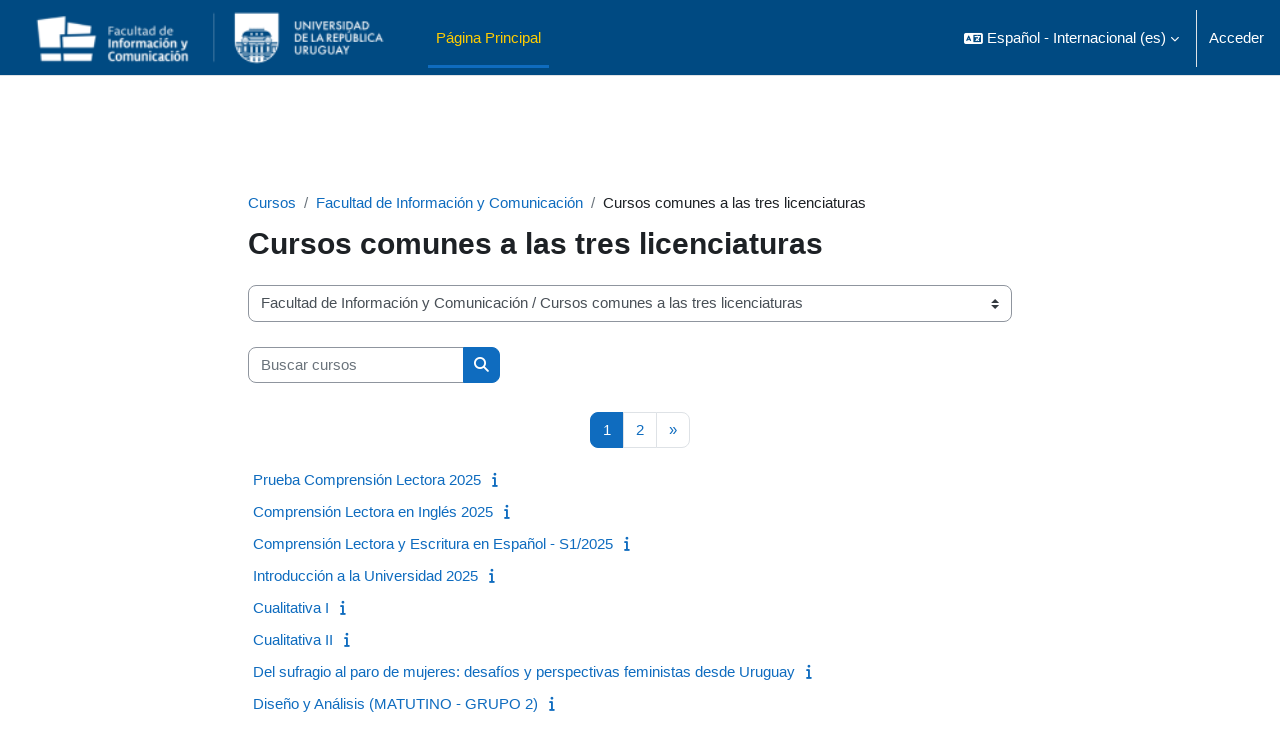

--- FILE ---
content_type: text/html; charset=utf-8
request_url: https://eva.fic.udelar.edu.uy/course/index.php?categoryid=107
body_size: 10660
content:
<!DOCTYPE html>

<html  dir="ltr" lang="es" xml:lang="es">
<head>
    <title>Todos los cursos | EVA</title>
    <link rel="shortcut icon" href="https://eva.fic.udelar.edu.uy/pluginfile.php/1/core_admin/favicon/64x64/1768462978/favicon.ico" />
    <meta http-equiv="Content-Type" content="text/html; charset=utf-8" />
<meta name="keywords" content="moodle, Todos los cursos | EVA" />
<link rel="stylesheet" type="text/css" href="https://eva.fic.udelar.edu.uy/theme/yui_combo.php?rollup/3.18.1/yui-moodlesimple-min.css" /><script id="firstthemesheet" type="text/css">/** Required in order to fix style inclusion problems in IE with YUI **/</script><link rel="stylesheet" type="text/css" href="https://eva.fic.udelar.edu.uy/theme/styles.php/boost/1768462978_1768412866/all" />
<link rel="stylesheet" type="text/css" href="https://eva.fic.udelar.edu.uy/course/format/onetopic/styles.php" />
<script>
//<![CDATA[
var M = {}; M.yui = {};
M.pageloadstarttime = new Date();
M.cfg = {"wwwroot":"https:\/\/eva.fic.udelar.edu.uy","apibase":"https:\/\/eva.fic.udelar.edu.uy\/r.php\/api","homeurl":{},"sesskey":"Qmi6YYuSAh","sessiontimeout":"7200","sessiontimeoutwarning":1200,"themerev":"1768462978","slasharguments":1,"theme":"boost","iconsystemmodule":"core\/icon_system_fontawesome","jsrev":"1768409958","admin":"admin","svgicons":true,"usertimezone":"Am\u00e9rica\/Montevideo","language":"es","courseId":1,"courseContextId":2,"contextid":183,"contextInstanceId":107,"langrev":1768635484,"templaterev":"1768409958","siteId":1,"userId":0};var yui1ConfigFn = function(me) {if(/-skin|reset|fonts|grids|base/.test(me.name)){me.type='css';me.path=me.path.replace(/\.js/,'.css');me.path=me.path.replace(/\/yui2-skin/,'/assets/skins/sam/yui2-skin')}};
var yui2ConfigFn = function(me) {var parts=me.name.replace(/^moodle-/,'').split('-'),component=parts.shift(),module=parts[0],min='-min';if(/-(skin|core)$/.test(me.name)){parts.pop();me.type='css';min=''}
if(module){var filename=parts.join('-');me.path=component+'/'+module+'/'+filename+min+'.'+me.type}else{me.path=component+'/'+component+'.'+me.type}};
YUI_config = {"debug":false,"base":"https:\/\/eva.fic.udelar.edu.uy\/lib\/yuilib\/3.18.1\/","comboBase":"https:\/\/eva.fic.udelar.edu.uy\/theme\/yui_combo.php?","combine":true,"filter":null,"insertBefore":"firstthemesheet","groups":{"yui2":{"base":"https:\/\/eva.fic.udelar.edu.uy\/lib\/yuilib\/2in3\/2.9.0\/build\/","comboBase":"https:\/\/eva.fic.udelar.edu.uy\/theme\/yui_combo.php?","combine":true,"ext":false,"root":"2in3\/2.9.0\/build\/","patterns":{"yui2-":{"group":"yui2","configFn":yui1ConfigFn}}},"moodle":{"name":"moodle","base":"https:\/\/eva.fic.udelar.edu.uy\/theme\/yui_combo.php?m\/1768409958\/","combine":true,"comboBase":"https:\/\/eva.fic.udelar.edu.uy\/theme\/yui_combo.php?","ext":false,"root":"m\/1768409958\/","patterns":{"moodle-":{"group":"moodle","configFn":yui2ConfigFn}},"filter":null,"modules":{"moodle-core-maintenancemodetimer":{"requires":["base","node"]},"moodle-core-notification":{"requires":["moodle-core-notification-dialogue","moodle-core-notification-alert","moodle-core-notification-confirm","moodle-core-notification-exception","moodle-core-notification-ajaxexception"]},"moodle-core-notification-dialogue":{"requires":["base","node","panel","escape","event-key","dd-plugin","moodle-core-widget-focusafterclose","moodle-core-lockscroll"]},"moodle-core-notification-alert":{"requires":["moodle-core-notification-dialogue"]},"moodle-core-notification-confirm":{"requires":["moodle-core-notification-dialogue"]},"moodle-core-notification-exception":{"requires":["moodle-core-notification-dialogue"]},"moodle-core-notification-ajaxexception":{"requires":["moodle-core-notification-dialogue"]},"moodle-core-actionmenu":{"requires":["base","event","node-event-simulate"]},"moodle-core-event":{"requires":["event-custom"]},"moodle-core-dragdrop":{"requires":["base","node","io","dom","dd","event-key","event-focus","moodle-core-notification"]},"moodle-core-handlebars":{"condition":{"trigger":"handlebars","when":"after"}},"moodle-core-blocks":{"requires":["base","node","io","dom","dd","dd-scroll","moodle-core-dragdrop","moodle-core-notification"]},"moodle-core-lockscroll":{"requires":["plugin","base-build"]},"moodle-core-chooserdialogue":{"requires":["base","panel","moodle-core-notification"]},"moodle-core_availability-form":{"requires":["base","node","event","event-delegate","panel","moodle-core-notification-dialogue","json"]},"moodle-course-categoryexpander":{"requires":["node","event-key"]},"moodle-course-util":{"requires":["node"],"use":["moodle-course-util-base"],"submodules":{"moodle-course-util-base":{},"moodle-course-util-section":{"requires":["node","moodle-course-util-base"]},"moodle-course-util-cm":{"requires":["node","moodle-course-util-base"]}}},"moodle-course-dragdrop":{"requires":["base","node","io","dom","dd","dd-scroll","moodle-core-dragdrop","moodle-core-notification","moodle-course-coursebase","moodle-course-util"]},"moodle-course-management":{"requires":["base","node","io-base","moodle-core-notification-exception","json-parse","dd-constrain","dd-proxy","dd-drop","dd-delegate","node-event-delegate"]},"moodle-form-shortforms":{"requires":["node","base","selector-css3","moodle-core-event"]},"moodle-form-dateselector":{"requires":["base","node","overlay","calendar"]},"moodle-question-chooser":{"requires":["moodle-core-chooserdialogue"]},"moodle-question-searchform":{"requires":["base","node"]},"moodle-availability_completion-form":{"requires":["base","node","event","moodle-core_availability-form"]},"moodle-availability_date-form":{"requires":["base","node","event","io","moodle-core_availability-form"]},"moodle-availability_grade-form":{"requires":["base","node","event","moodle-core_availability-form"]},"moodle-availability_group-form":{"requires":["base","node","event","moodle-core_availability-form"]},"moodle-availability_grouping-form":{"requires":["base","node","event","moodle-core_availability-form"]},"moodle-availability_profile-form":{"requires":["base","node","event","moodle-core_availability-form"]},"moodle-mod_assign-history":{"requires":["node","transition"]},"moodle-mod_attendance-groupfilter":{"requires":["base","node"]},"moodle-mod_customcert-rearrange":{"requires":["dd-delegate","dd-drag"]},"moodle-mod_quiz-quizbase":{"requires":["base","node"]},"moodle-mod_quiz-util":{"requires":["node","moodle-core-actionmenu"],"use":["moodle-mod_quiz-util-base"],"submodules":{"moodle-mod_quiz-util-base":{},"moodle-mod_quiz-util-slot":{"requires":["node","moodle-mod_quiz-util-base"]},"moodle-mod_quiz-util-page":{"requires":["node","moodle-mod_quiz-util-base"]}}},"moodle-mod_quiz-dragdrop":{"requires":["base","node","io","dom","dd","dd-scroll","moodle-core-dragdrop","moodle-core-notification","moodle-mod_quiz-quizbase","moodle-mod_quiz-util-base","moodle-mod_quiz-util-page","moodle-mod_quiz-util-slot","moodle-course-util"]},"moodle-mod_quiz-modform":{"requires":["base","node","event"]},"moodle-mod_quiz-autosave":{"requires":["base","node","event","event-valuechange","node-event-delegate","io-form","datatype-date-format"]},"moodle-mod_quiz-toolboxes":{"requires":["base","node","event","event-key","io","moodle-mod_quiz-quizbase","moodle-mod_quiz-util-slot","moodle-core-notification-ajaxexception"]},"moodle-mod_quiz-questionchooser":{"requires":["moodle-core-chooserdialogue","moodle-mod_quiz-util","querystring-parse"]},"moodle-message_airnotifier-toolboxes":{"requires":["base","node","io"]},"moodle-editor_atto-rangy":{"requires":[]},"moodle-editor_atto-editor":{"requires":["node","transition","io","overlay","escape","event","event-simulate","event-custom","node-event-html5","node-event-simulate","yui-throttle","moodle-core-notification-dialogue","moodle-editor_atto-rangy","handlebars","timers","querystring-stringify"]},"moodle-editor_atto-plugin":{"requires":["node","base","escape","event","event-outside","handlebars","event-custom","timers","moodle-editor_atto-menu"]},"moodle-editor_atto-menu":{"requires":["moodle-core-notification-dialogue","node","event","event-custom"]},"moodle-report_eventlist-eventfilter":{"requires":["base","event","node","node-event-delegate","datatable","autocomplete","autocomplete-filters"]},"moodle-report_loglive-fetchlogs":{"requires":["base","event","node","io","node-event-delegate"]},"moodle-gradereport_history-userselector":{"requires":["escape","event-delegate","event-key","handlebars","io-base","json-parse","moodle-core-notification-dialogue"]},"moodle-qbank_editquestion-chooser":{"requires":["moodle-core-chooserdialogue"]},"moodle-tool_lp-dragdrop-reorder":{"requires":["moodle-core-dragdrop"]},"moodle-assignfeedback_editpdf-editor":{"requires":["base","event","node","io","graphics","json","event-move","event-resize","transition","querystring-stringify-simple","moodle-core-notification-dialog","moodle-core-notification-alert","moodle-core-notification-warning","moodle-core-notification-exception","moodle-core-notification-ajaxexception"]},"moodle-atto_accessibilitychecker-button":{"requires":["color-base","moodle-editor_atto-plugin"]},"moodle-atto_accessibilityhelper-button":{"requires":["moodle-editor_atto-plugin"]},"moodle-atto_align-button":{"requires":["moodle-editor_atto-plugin"]},"moodle-atto_bold-button":{"requires":["moodle-editor_atto-plugin"]},"moodle-atto_charmap-button":{"requires":["moodle-editor_atto-plugin"]},"moodle-atto_clear-button":{"requires":["moodle-editor_atto-plugin"]},"moodle-atto_collapse-button":{"requires":["moodle-editor_atto-plugin"]},"moodle-atto_emojipicker-button":{"requires":["moodle-editor_atto-plugin"]},"moodle-atto_emoticon-button":{"requires":["moodle-editor_atto-plugin"]},"moodle-atto_equation-button":{"requires":["moodle-editor_atto-plugin","moodle-core-event","io","event-valuechange","tabview","array-extras"]},"moodle-atto_h5p-button":{"requires":["moodle-editor_atto-plugin"]},"moodle-atto_html-button":{"requires":["promise","moodle-editor_atto-plugin","moodle-atto_html-beautify","moodle-atto_html-codemirror","event-valuechange"]},"moodle-atto_html-codemirror":{"requires":["moodle-atto_html-codemirror-skin"]},"moodle-atto_html-beautify":{},"moodle-atto_image-button":{"requires":["moodle-editor_atto-plugin"]},"moodle-atto_indent-button":{"requires":["moodle-editor_atto-plugin"]},"moodle-atto_italic-button":{"requires":["moodle-editor_atto-plugin"]},"moodle-atto_link-button":{"requires":["moodle-editor_atto-plugin"]},"moodle-atto_managefiles-button":{"requires":["moodle-editor_atto-plugin"]},"moodle-atto_managefiles-usedfiles":{"requires":["node","escape"]},"moodle-atto_media-button":{"requires":["moodle-editor_atto-plugin","moodle-form-shortforms"]},"moodle-atto_noautolink-button":{"requires":["moodle-editor_atto-plugin"]},"moodle-atto_orderedlist-button":{"requires":["moodle-editor_atto-plugin"]},"moodle-atto_recordrtc-button":{"requires":["moodle-editor_atto-plugin","moodle-atto_recordrtc-recording"]},"moodle-atto_recordrtc-recording":{"requires":["moodle-atto_recordrtc-button"]},"moodle-atto_rtl-button":{"requires":["moodle-editor_atto-plugin"]},"moodle-atto_strike-button":{"requires":["moodle-editor_atto-plugin"]},"moodle-atto_subscript-button":{"requires":["moodle-editor_atto-plugin"]},"moodle-atto_superscript-button":{"requires":["moodle-editor_atto-plugin"]},"moodle-atto_table-button":{"requires":["moodle-editor_atto-plugin","moodle-editor_atto-menu","event","event-valuechange"]},"moodle-atto_title-button":{"requires":["moodle-editor_atto-plugin"]},"moodle-atto_underline-button":{"requires":["moodle-editor_atto-plugin"]},"moodle-atto_undo-button":{"requires":["moodle-editor_atto-plugin"]},"moodle-atto_unorderedlist-button":{"requires":["moodle-editor_atto-plugin"]}}},"gallery":{"name":"gallery","base":"https:\/\/eva.fic.udelar.edu.uy\/lib\/yuilib\/gallery\/","combine":true,"comboBase":"https:\/\/eva.fic.udelar.edu.uy\/theme\/yui_combo.php?","ext":false,"root":"gallery\/1768409958\/","patterns":{"gallery-":{"group":"gallery"}}}},"modules":{"core_filepicker":{"name":"core_filepicker","fullpath":"https:\/\/eva.fic.udelar.edu.uy\/lib\/javascript.php\/1768409958\/repository\/filepicker.js","requires":["base","node","node-event-simulate","json","async-queue","io-base","io-upload-iframe","io-form","yui2-treeview","panel","cookie","datatable","datatable-sort","resize-plugin","dd-plugin","escape","moodle-core_filepicker","moodle-core-notification-dialogue"]},"core_comment":{"name":"core_comment","fullpath":"https:\/\/eva.fic.udelar.edu.uy\/lib\/javascript.php\/1768409958\/comment\/comment.js","requires":["base","io-base","node","json","yui2-animation","overlay","escape"]}},"logInclude":[],"logExclude":[],"logLevel":null};
M.yui.loader = {modules: {}};

//]]>
</script>

<meta name="robots" content="noindex" />
    <meta name="viewport" content="width=device-width, initial-scale=1.0">
</head>
<body  id="page-course-index-category" class="format-site limitedwidth  path-course path-course-index chrome dir-ltr lang-es yui-skin-sam yui3-skin-sam eva-fic-udelar-edu-uy pagelayout-coursecategory course-1 context-183 category-107 notloggedin theme uses-drawers">
<div class="toast-wrapper mx-auto py-0 fixed-top" role="status" aria-live="polite"></div>
<div id="page-wrapper" class="d-print-block">

    <div>
    <a class="sr-only sr-only-focusable" href="#maincontent">Salta al contenido principal</a>
</div><script src="https://eva.fic.udelar.edu.uy/lib/javascript.php/1768409958/lib/polyfills/polyfill.js"></script>
<script src="https://eva.fic.udelar.edu.uy/theme/yui_combo.php?rollup/3.18.1/yui-moodlesimple-min.js"></script><script src="https://eva.fic.udelar.edu.uy/lib/javascript.php/1768409958/lib/javascript-static.js"></script>
<script>
//<![CDATA[
document.body.className += ' jsenabled';
//]]>
</script>



    <nav class="navbar fixed-top navbar-light bg-white navbar-expand" aria-label="Navegación del sitio">
        <div class="container-fluid">
            <button class="navbar-toggler aabtn d-block d-md-none px-1 my-1 border-0" data-toggler="drawers" data-action="toggle" data-target="theme_boost-drawers-primary">
                <span class="navbar-toggler-icon"></span>
                <span class="sr-only">Panel lateral</span>
            </button>
    
            <a href="https://eva.fic.udelar.edu.uy/" class="navbar-brand d-none d-md-flex align-items-center m-0 me-4 p-0 aabtn">
    
                    <img src="https://eva.fic.udelar.edu.uy/pluginfile.php/1/core_admin/logocompact/300x300/1768462978/FIC.png" class="logo me-1" alt="EVA">
            </a>
                <div class="primary-navigation">
                    <nav class="moremenu navigation">
                        <ul id="moremenu-69764272345e0-navbar-nav" role="menubar" class="nav more-nav navbar-nav">
                                    <li data-key="home" class="nav-item" role="none" data-forceintomoremenu="false">
                                                <a role="menuitem" class="nav-link active "
                                                    href="https://eva.fic.udelar.edu.uy/"
                                                    
                                                    aria-current="true"
                                                    data-disableactive="true"
                                                    
                                                >
                                                    Página Principal
                                                </a>
                                    </li>
                            <li role="none" class="nav-item dropdown dropdownmoremenu d-none" data-region="morebutton">
                                <a class="dropdown-toggle nav-link " href="#" id="moremenu-dropdown-69764272345e0" role="menuitem" data-toggle="dropdown" aria-haspopup="true" aria-expanded="false" tabindex="-1">
                                    Más
                                </a>
                                <ul class="dropdown-menu dropdown-menu-left" data-region="moredropdown" aria-labelledby="moremenu-dropdown-69764272345e0" role="menu">
                                </ul>
                            </li>
                        </ul>
                    </nav>
                </div>
    
            <ul class="navbar-nav d-none d-md-flex my-1 px-1">
                <!-- page_heading_menu -->
                
            </ul>
    
            <div id="usernavigation" class="navbar-nav ms-auto h-100">
                    <div class="langmenu">
                        <div class="dropdown show">
                            <a href="#" role="button" id="lang-menu-toggle" data-toggle="dropdown" aria-label="Idioma" aria-haspopup="true" aria-controls="lang-action-menu" class="btn dropdown-toggle">
                                <i class="icon fa fa-language fa-fw me-1" aria-hidden="true"></i>
                                <span class="langbutton">
                                    Español - Internacional ‎(es)‎
                                </span>
                                <b class="caret"></b>
                            </a>
                            <div role="menu" aria-labelledby="lang-menu-toggle" id="lang-action-menu" class="dropdown-menu dropdown-menu-right">
                                        <a href="https://eva.fic.udelar.edu.uy/course/index.php?categoryid=107&amp;lang=en" class="dropdown-item ps-5" role="menuitem" 
                                                lang="en" >
                                            English ‎(en)‎
                                        </a>
                                        <a href="#" class="dropdown-item ps-5" role="menuitem" aria-current="true"
                                                >
                                            Español - Internacional ‎(es)‎
                                        </a>
                                        <a href="https://eva.fic.udelar.edu.uy/course/index.php?categoryid=107&amp;lang=pt_br" class="dropdown-item ps-5" role="menuitem" 
                                                lang="pt-br" >
                                            Português - Brasil ‎(pt_br)‎
                                        </a>
                            </div>
                        </div>
                    </div>
                    <div class="divider border-start h-75 align-self-center mx-1"></div>
                
                <div class="d-flex align-items-stretch usermenu-container" data-region="usermenu">
                        <div class="usermenu">
                                <span class="login ps-2">
                                        <a href="https://eva.fic.udelar.edu.uy/login/index.php">Acceder</a>
                                </span>
                        </div>
                </div>
                
            </div>
        </div>
    </nav>
    

<div  class="drawer drawer-left drawer-primary d-print-none not-initialized" data-region="fixed-drawer" id="theme_boost-drawers-primary" data-preference="" data-state="show-drawer-primary" data-forceopen="0" data-close-on-resize="1">
    <div class="drawerheader">
        <button
            class="btn drawertoggle icon-no-margin hidden"
            data-toggler="drawers"
            data-action="closedrawer"
            data-target="theme_boost-drawers-primary"
            data-toggle="tooltip"
            data-placement="right"
            title="Cerrar caja"
        >
            <i class="icon fa fa-xmark fa-fw " aria-hidden="true" ></i>
        </button>
                <a
            href="https://eva.fic.udelar.edu.uy/"
            title="EVA"
            data-region="site-home-link"
            class="aabtn text-reset d-flex align-items-center py-1 h-100"
        >
                <img src="https://eva.fic.udelar.edu.uy/pluginfile.php/1/core_admin/logocompact/300x300/1768462978/FIC.png" class="logo py-1 h-100" alt="EVA">
        </a>

        <div class="drawerheadercontent hidden">
            
        </div>
    </div>
    <div class="drawercontent drag-container" data-usertour="scroller">
                <div class="list-group">
                <a href="https://eva.fic.udelar.edu.uy/" class="list-group-item list-group-item-action active " aria-current="true">
                    Página Principal
                </a>
        </div>

    </div>
</div>
    <div id="page" data-region="mainpage" data-usertour="scroller" class="drawers   drag-container">
        <div id="topofscroll" class="main-inner">
            <div class="drawer-toggles d-flex">
            </div>
            <header id="page-header" class="header-maxwidth d-print-none">
    <div class="w-100">
        <div class="d-flex flex-wrap">
            <div id="page-navbar">
                <nav aria-label="Barra de navegación">
    <ol class="breadcrumb">
                <li class="breadcrumb-item">
                    <a href="https://eva.fic.udelar.edu.uy/course/index.php"
                        
                        
                        
                    >
                        Cursos
                    </a>
                </li>
        
                <li class="breadcrumb-item">
                    <a href="https://eva.fic.udelar.edu.uy/course/index.php?categoryid=104"
                        
                        
                        
                    >
                        Facultad de Información y Comunicación
                    </a>
                </li>
        
                <li class="breadcrumb-item">
                    <span >
                        Cursos comunes a las tres licenciaturas
                    </span>
                </li>
        </ol>
</nav>
            </div>
            <div class="ms-auto d-flex">
                
            </div>
            <div id="course-header">
                
            </div>
        </div>
        <div class="d-flex align-items-center">
            <div class="me-auto d-flex flex-column">
                <div>
                    <div class="page-context-header d-flex flex-wrap align-items-center mb-2">
    <div class="page-header-headings">
        <h1 class="h2 mb-0">Cursos comunes a las tres licenciaturas</h1>
    </div>
</div>
                </div>
                <div>
                </div>
            </div>
            <div class="header-actions-container ms-auto" data-region="header-actions-container">
            </div>
        </div>
    </div>
</header>
            <div id="page-content" class="pb-3 d-print-block">
                <div id="region-main-box">
                    <div id="region-main">

                        <span class="notifications" id="user-notifications"></span>
                        <div role="main"><span id="maincontent"></span><span></span><div class="container-fluid tertiary-navigation" id="action_bar">
    <div class="row">
            <div class="navitem">
                <div class="urlselect text-truncate w-100">
                    <form method="post" action="https://eva.fic.udelar.edu.uy/course/jumpto.php" class="d-flex flex-wrap align-items-center" id="url_select_f6976427218b8c1">
                        <input type="hidden" name="sesskey" value="Qmi6YYuSAh">
                            <label for="url_select6976427218b8c2" class="sr-only">
                                Categorías
                            </label>
                        <select  id="url_select6976427218b8c2" class="custom-select urlselect text-truncate w-100" name="jump"
                                 >
                                    <option value="/course/index.php?categoryid=104"  >Facultad de Información y Comunicación</option>
                                    <option value="/course/index.php?categoryid=105"  >Facultad de Información y Comunicación / Lic. en Comunicación</option>
                                    <option value="/course/index.php?categoryid=113"  >Facultad de Información y Comunicación / Lic. en Comunicación /  Ciclo Inicial (C)</option>
                                    <option value="/course/index.php?categoryid=117"  >Facultad de Información y Comunicación / Lic. en Comunicación /  Ciclo Inicial (C) / Primer Semestre (C)</option>
                                    <option value="/course/index.php?categoryid=118"  >Facultad de Información y Comunicación / Lic. en Comunicación /  Ciclo Inicial (C) / Segundo Semestre (C)</option>
                                    <option value="/course/index.php?categoryid=120"  >Facultad de Información y Comunicación / Lic. en Comunicación /  Ciclo Inicial (C) / Segundo Semestre (C) / Optativas Segundo Semestre (C)</option>
                                    <option value="/course/index.php?categoryid=114"  >Facultad de Información y Comunicación / Lic. en Comunicación / Ciclo Profundización (C)</option>
                                    <option value="/course/index.php?categoryid=126"  >Facultad de Información y Comunicación / Lic. en Comunicación / Ciclo Profundización (C) / Tercer semestre (C)</option>
                                    <option value="/course/index.php?categoryid=129"  >Facultad de Información y Comunicación / Lic. en Comunicación / Ciclo Profundización (C) / Tercer semestre (C) / Optativas Tercer Semestre (C)</option>
                                    <option value="/course/index.php?categoryid=127"  >Facultad de Información y Comunicación / Lic. en Comunicación / Ciclo Profundización (C) / Cuarto Semestre (C)</option>
                                    <option value="/course/index.php?categoryid=131"  >Facultad de Información y Comunicación / Lic. en Comunicación / Ciclo Profundización (C) / Cuarto Semestre (C) / Optativas Cuarto Semestre (C)</option>
                                    <option value="/course/index.php?categoryid=128"  >Facultad de Información y Comunicación / Lic. en Comunicación / Ciclo Profundización (C) / Quinto semestre (C)</option>
                                    <option value="/course/index.php?categoryid=133"  >Facultad de Información y Comunicación / Lic. en Comunicación / Ciclo Profundización (C) / Quinto semestre (C) / Optativas Quinto Semestre (C)</option>
                                    <option value="/course/index.php?categoryid=115"  >Facultad de Información y Comunicación / Lic. en Comunicación / Ciclo Graduación (C)</option>
                                    <option value="/course/index.php?categoryid=135"  >Facultad de Información y Comunicación / Lic. en Comunicación / Ciclo Graduación (C) / Sexto semestre (C)</option>
                                    <option value="/course/index.php?categoryid=138"  >Facultad de Información y Comunicación / Lic. en Comunicación / Ciclo Graduación (C) / Sexto semestre (C) / Optativas Sexto Semestre (C)</option>
                                    <option value="/course/index.php?categoryid=136"  >Facultad de Información y Comunicación / Lic. en Comunicación / Ciclo Graduación (C) / Séptimo semestre (C)</option>
                                    <option value="/course/index.php?categoryid=140"  >Facultad de Información y Comunicación / Lic. en Comunicación / Ciclo Graduación (C) / Séptimo semestre (C) / Optativas Séptimo Semestre (C)</option>
                                    <option value="/course/index.php?categoryid=137"  >Facultad de Información y Comunicación / Lic. en Comunicación / Ciclo Graduación (C) / Octavo semestre (C)</option>
                                    <option value="/course/index.php?categoryid=143"  >Facultad de Información y Comunicación / Lic. en Comunicación / Ciclo Graduación (C) / Octavo semestre (C) / Optativas Octavo semestre (C)</option>
                                    <option value="/course/index.php?categoryid=106"  >Facultad de Información y Comunicación / Lic. en Archivología y Lic. en Bibliotecología</option>
                                    <option value="/course/index.php?categoryid=164"  >Facultad de Información y Comunicación / Lic. en Archivología y Lic. en Bibliotecología / Ciclo Inicial (AB)</option>
                                    <option value="/course/index.php?categoryid=168"  >Facultad de Información y Comunicación / Lic. en Archivología y Lic. en Bibliotecología / Ciclo Inicial (AB) / Primer Semestre (AB)</option>
                                    <option value="/course/index.php?categoryid=169"  >Facultad de Información y Comunicación / Lic. en Archivología y Lic. en Bibliotecología / Ciclo Inicial (AB) / Segundo Semestre (AB)</option>
                                    <option value="/course/index.php?categoryid=165"  >Facultad de Información y Comunicación / Lic. en Archivología y Lic. en Bibliotecología / Ciclo Intermedio (AB)</option>
                                    <option value="/course/index.php?categoryid=170"  >Facultad de Información y Comunicación / Lic. en Archivología y Lic. en Bibliotecología / Ciclo Intermedio (AB) / Tercer Semestre (AB)</option>
                                    <option value="/course/index.php?categoryid=171"  >Facultad de Información y Comunicación / Lic. en Archivología y Lic. en Bibliotecología / Ciclo Intermedio (AB) / Cuarto Semestre (AB)</option>
                                    <option value="/course/index.php?categoryid=172"  >Facultad de Información y Comunicación / Lic. en Archivología y Lic. en Bibliotecología / Ciclo Intermedio (AB) / Quinto Semestre (AB)</option>
                                    <option value="/course/index.php?categoryid=173"  >Facultad de Información y Comunicación / Lic. en Archivología y Lic. en Bibliotecología / Ciclo Intermedio (AB) / Sexto Semestre (AB)</option>
                                    <option value="/course/index.php?categoryid=166"  >Facultad de Información y Comunicación / Lic. en Archivología y Lic. en Bibliotecología / Ciclo de Graduación </option>
                                    <option value="/course/index.php?categoryid=174"  >Facultad de Información y Comunicación / Lic. en Archivología y Lic. en Bibliotecología / Ciclo de Graduación  / Séptimo Semestre (AB)</option>
                                    <option value="/course/index.php?categoryid=175"  >Facultad de Información y Comunicación / Lic. en Archivología y Lic. en Bibliotecología / Ciclo de Graduación  / Octavo Semestre (AB)</option>
                                    <option value="/course/index.php?categoryid=167"  >Facultad de Información y Comunicación / Lic. en Archivología y Lic. en Bibliotecología / Optativas (AB)</option>
                                    <option value="/course/index.php?categoryid=107" selected >Facultad de Información y Comunicación / Cursos comunes a las tres licenciaturas</option>
                                    <option value="/course/index.php?categoryid=224"  >Facultad de Información y Comunicación / Exámenes</option>
                                    <option value="/course/index.php?categoryid=108"  >Facultad de Información y Comunicación / Posgrado</option>
                                    <option value="/course/index.php?categoryid=226"  >Facultad de Información y Comunicación / Posgrado / Especialización en Comunicación de la Ciencia y Tecnología</option>
                                    <option value="/course/index.php?categoryid=221"  >Facultad de Información y Comunicación / Posgrado / Especialización y Maestría en Patrimonio documental: historia y gestión</option>
                                    <option value="/course/index.php?categoryid=176"  >Facultad de Información y Comunicación / Posgrado / Maestría en Información y Comunicación</option>
                                    <option value="/course/index.php?categoryid=179"  >Facultad de Información y Comunicación / Posgrado / Maestría en Información y Comunicación / Semestre 0 (MIC)</option>
                                    <option value="/course/index.php?categoryid=177"  >Facultad de Información y Comunicación / Posgrado / Maestría en Información y Comunicación / Primera cohorte (2011) </option>
                                    <option value="/course/index.php?categoryid=182"  >Facultad de Información y Comunicación / Posgrado / Maestría en Información y Comunicación / Primera cohorte (2011)  / Año 2012</option>
                                    <option value="/course/index.php?categoryid=184"  >Facultad de Información y Comunicación / Posgrado / Maestría en Información y Comunicación / Primera cohorte (2011)  / Año 2012 / Primer semestre (MIC)</option>
                                    <option value="/course/index.php?categoryid=185"  >Facultad de Información y Comunicación / Posgrado / Maestría en Información y Comunicación / Primera cohorte (2011)  / Año 2012 / Segundo semestre (MIC)</option>
                                    <option value="/course/index.php?categoryid=183"  >Facultad de Información y Comunicación / Posgrado / Maestría en Información y Comunicación / Primera cohorte (2011)  / Año 2013</option>
                                    <option value="/course/index.php?categoryid=186"  >Facultad de Información y Comunicación / Posgrado / Maestría en Información y Comunicación / Primera cohorte (2011)  / Año 2013 / Tercer semestre (MIC)</option>
                                    <option value="/course/index.php?categoryid=187"  >Facultad de Información y Comunicación / Posgrado / Maestría en Información y Comunicación / Primera cohorte (2011)  / Año 2013 / Cuarto semestre (MIC)</option>
                                    <option value="/course/index.php?categoryid=178"  >Facultad de Información y Comunicación / Posgrado / Maestría en Información y Comunicación / Segunda cohorte (2013)</option>
                                    <option value="/course/index.php?categoryid=188"  >Facultad de Información y Comunicación / Posgrado / Maestría en Información y Comunicación / Segunda cohorte (2013) / Año 2014</option>
                                    <option value="/course/index.php?categoryid=190"  >Facultad de Información y Comunicación / Posgrado / Maestría en Información y Comunicación / Segunda cohorte (2013) / Año 2014 / Primer semestre (MIC C2)</option>
                                    <option value="/course/index.php?categoryid=191"  >Facultad de Información y Comunicación / Posgrado / Maestría en Información y Comunicación / Segunda cohorte (2013) / Año 2014 / Segundo semestre (MIC C2)</option>
                                    <option value="/course/index.php?categoryid=189"  >Facultad de Información y Comunicación / Posgrado / Maestría en Información y Comunicación / Segunda cohorte (2013) / Año 2015</option>
                                    <option value="/course/index.php?categoryid=192"  >Facultad de Información y Comunicación / Posgrado / Maestría en Información y Comunicación / Segunda cohorte (2013) / Año 2015 / Tercer semestre (MIC C2)</option>
                                    <option value="/course/index.php?categoryid=193"  >Facultad de Información y Comunicación / Posgrado / Maestría en Información y Comunicación / Segunda cohorte (2013) / Año 2015 / Cuarto semestre (MIC C2)</option>
                                    <option value="/course/index.php?categoryid=180"  >Facultad de Información y Comunicación / Posgrado / Maestría en Información y Comunicación / Tercera cohorte (2016)</option>
                                    <option value="/course/index.php?categoryid=194"  >Facultad de Información y Comunicación / Posgrado / Maestría en Información y Comunicación / Tercera cohorte (2016) / MIC C3 Año 2017</option>
                                    <option value="/course/index.php?categoryid=195"  >Facultad de Información y Comunicación / Posgrado / Maestría en Información y Comunicación / Tercera cohorte (2016) / MIC C3 Año 2018</option>
                                    <option value="/course/index.php?categoryid=181"  >Facultad de Información y Comunicación / Posgrado / Maestría en Información y Comunicación / Cuarta y Quinta cohortes (2019-2022)</option>
                                    <option value="/course/index.php?categoryid=230"  >Facultad de Información y Comunicación / Posgrado / Maestría en Información y Comunicación / Sexta cohorte (2023)</option>
                                    <option value="/course/index.php?categoryid=238"  >Facultad de Información y Comunicación / Posgrado / Maestría en Información y Comunicación / Séptima cohorte (2025)</option>
                                    <option value="/course/index.php?categoryid=109"  >Facultad de Información y Comunicación / Educación Permanente </option>
                                    <option value="/course/index.php?categoryid=196"  >Facultad de Información y Comunicación / Educación Permanente  / Instituto de Comunicación (EPC)</option>
                                    <option value="/course/index.php?categoryid=227"  >Facultad de Información y Comunicación / Educación Permanente  / Instituto de Comunicación (EPC) / Cursos 2022 (EPC)</option>
                                    <option value="/course/index.php?categoryid=225"  >Facultad de Información y Comunicación / Educación Permanente  / Instituto de Comunicación (EPC) / Cursos 2021 (EPC)</option>
                                    <option value="/course/index.php?categoryid=219"  >Facultad de Información y Comunicación / Educación Permanente  / Instituto de Comunicación (EPC) / Cursos 2020 (EPC)</option>
                                    <option value="/course/index.php?categoryid=218"  >Facultad de Información y Comunicación / Educación Permanente  / Instituto de Comunicación (EPC) / Cursos 2019 (EPC)</option>
                                    <option value="/course/index.php?categoryid=232"  >Facultad de Información y Comunicación / Educación Permanente  / Instituto de Comunicación (EPC) / Cursos 2023 (EPC)</option>
                                    <option value="/course/index.php?categoryid=234"  >Facultad de Información y Comunicación / Educación Permanente  / Instituto de Comunicación (EPC) / Cursos 2024 (EPC)</option>
                                    <option value="/course/index.php?categoryid=240"  >Facultad de Información y Comunicación / Educación Permanente  / Instituto de Comunicación (EPC) / Cursos 2025</option>
                                    <option value="/course/index.php?categoryid=197"  >Facultad de Información y Comunicación / Educación Permanente  / Instituto de Información (EP AB)</option>
                                    <option value="/course/index.php?categoryid=231"  >Facultad de Información y Comunicación / Educación Permanente  / Instituto de Información (EP AB) / Cursos 2023 (EP AB)</option>
                                    <option value="/course/index.php?categoryid=228"  >Facultad de Información y Comunicación / Educación Permanente  / Instituto de Información (EP AB) / Cursos 2022 (EP AB)</option>
                                    <option value="/course/index.php?categoryid=220"  >Facultad de Información y Comunicación / Educación Permanente  / Instituto de Información (EP AB) / Cursos 2021 (EP AB)</option>
                                    <option value="/course/index.php?categoryid=199"  >Facultad de Información y Comunicación / Educación Permanente  / Instituto de Información (EP AB) / Cursos 2020 (EP AB)</option>
                                    <option value="/course/index.php?categoryid=200"  >Facultad de Información y Comunicación / Educación Permanente  / Instituto de Información (EP AB) / Cursos 2019 (EP AB)</option>
                                    <option value="/course/index.php?categoryid=235"  >Facultad de Información y Comunicación / Educación Permanente  / Instituto de Información (EP AB) / Cursos 2024 (EP AB)</option>
                                    <option value="/course/index.php?categoryid=239"  >Facultad de Información y Comunicación / Educación Permanente  / Instituto de Información (EP AB) / Cursos 2025 (EP AB)</option>
                                    <option value="/course/index.php?categoryid=110"  >Facultad de Información y Comunicación / Extensión</option>
                                    <option value="/course/index.php?categoryid=202"  >Facultad de Información y Comunicación / Extensión / Instituto de Información (Ext)</option>
                                    <option value="/course/index.php?categoryid=203"  >Facultad de Información y Comunicación / Extensión / Instituto de Comunicación (Ext)</option>
                                    <option value="/course/index.php?categoryid=111"  >Facultad de Información y Comunicación / Investigación </option>
                                    <option value="/course/index.php?categoryid=233"  >Facultad de Información y Comunicación / Investigación  / Laboratorio de Entornos Virtuales de Aprendizaje</option>
                                    <option value="/course/index.php?categoryid=112"  >Facultad de Información y Comunicación / Institucional</option>
                                    <option value="/course/index.php?categoryid=209"  >Facultad de Información y Comunicación / Institucional / Grupos de Trabajo</option>
                                    <option value="/course/index.php?categoryid=211"  >Facultad de Información y Comunicación / Institucional / Grupos de Trabajo / Instituto de Información (GT)</option>
                                    <option value="/course/index.php?categoryid=212"  >Facultad de Información y Comunicación / Institucional / Grupos de Trabajo / Instituto de Comunicación (GT)</option>
                                    <option value="/course/index.php?categoryid=210"  >Facultad de Información y Comunicación / Institucional / Unidad de Apoyo a la Enseñanza </option>
                                    <option value="/course/index.php?categoryid=229"  >Facultad de Información y Comunicación / Institucional / Unidad de Desarrollo de la Extensión y las Actividades en el Medio</option>
                                    <option value="/course/index.php?categoryid=241"  >Facultad de Información y Comunicación / Institucional / ADUR</option>
                        </select>
                            <noscript>
                                <input type="submit" class="btn btn-secondary ms-1" value="Ir">
                            </noscript>
                    </form>
                </div>
            </div>
            <div class="navitem">
                <div class="simplesearchform ">
                    <form autocomplete="off" action="https://eva.fic.udelar.edu.uy/course/search.php" method="get" accept-charset="utf-8" class="mform d-flex flex-wrap align-items-center simplesearchform">
                    <div class="input-group">
                        <label for="searchinput-6976427219fd46976427218b8c3">
                            <span class="sr-only">Buscar cursos</span>
                        </label>
                        <input type="text"
                           id="searchinput-6976427219fd46976427218b8c3"
                           class="form-control"
                           placeholder="Buscar cursos"
                           aria-label="Buscar cursos"
                           name="search"
                           data-region="input"
                           autocomplete="off"
                           value=""
                        >
                        <div class="input-group-append">
                            <button type="submit"
                                class="btn  btn-primary search-icon"
                                
                            >
                                <i class="icon fa fa-magnifying-glass fa-fw " aria-hidden="true" ></i>
                                <span class="sr-only">Buscar cursos</span>
                            </button>
                        </div>
                
                    </div>
                    </form>
                </div>            </div>
    </div>
</div><div class="course_category_tree clearfix "><div class="content"><div class="courses category-browse category-browse-107"><nav aria-label="Página" class="pagination pagination-centered justify-content-center">
        <ul class="mt-1 pagination " data-page-size="20">
                <li class="page-item active" data-page-number="1">
                    <a href="#" class="page-link" aria-current="page">
                        <span aria-hidden="true">1</span>
                        <span class="sr-only">Página 1</span>
                    </a>
                </li>
                <li class="page-item " data-page-number="2">
                    <a href="https://eva.fic.udelar.edu.uy/course/index.php?categoryid=107&amp;browse=courses&amp;perpage=20&amp;page=1" class="page-link" >
                        <span aria-hidden="true">2</span>
                        <span class="sr-only">Página 2</span>
                    </a>
                </li>
                <li class="page-item" data-page-number="2">
                    <a href="https://eva.fic.udelar.edu.uy/course/index.php?categoryid=107&amp;browse=courses&amp;perpage=20&amp;page=1" class="page-link">
                        <span aria-hidden="true">&raquo;</span>
                        <span class="sr-only">Siguiente página</span>
                    </a>
                </li>
        </ul>
    </nav><div class="coursebox clearfix odd first collapsed" data-courseid="783" data-type="1"><div class="info"><div class="coursename"><a class="aalink" href="https://eva.fic.udelar.edu.uy/course/view.php?id=783"> Prueba Comprensión Lectora 2025</a></div><div class="moreinfo"><a title="Resumen" href="https://eva.fic.udelar.edu.uy/course/info.php?id=783"><i class="icon fa fa-info fa-fw "  title="Resumen" role="img" aria-label="Resumen"></i></a></div></div><div class="content"></div></div><div class="coursebox clearfix even collapsed" data-courseid="761" data-type="1"><div class="info"><div class="coursename"><a class="aalink" href="https://eva.fic.udelar.edu.uy/course/view.php?id=761">Comprensión Lectora en Inglés 2025</a></div><div class="moreinfo"><a title="Resumen" href="https://eva.fic.udelar.edu.uy/course/info.php?id=761"><i class="icon fa fa-info fa-fw "  title="Resumen" role="img" aria-label="Resumen"></i></a></div></div><div class="content"></div></div><div class="coursebox clearfix odd collapsed" data-courseid="764" data-type="1"><div class="info"><div class="coursename"><a class="aalink" href="https://eva.fic.udelar.edu.uy/course/view.php?id=764">Comprensión Lectora y Escritura en Español - S1/2025</a></div><div class="moreinfo"><a title="Resumen" href="https://eva.fic.udelar.edu.uy/course/info.php?id=764"><i class="icon fa fa-info fa-fw "  title="Resumen" role="img" aria-label="Resumen"></i></a></div></div><div class="content"></div></div><div class="coursebox clearfix even collapsed" data-courseid="392" data-type="1"><div class="info"><div class="coursename"><a class="aalink" href="https://eva.fic.udelar.edu.uy/course/view.php?id=392">Introducción a la Universidad 2025</a></div><div class="moreinfo"><a title="Resumen" href="https://eva.fic.udelar.edu.uy/course/info.php?id=392"><i class="icon fa fa-info fa-fw "  title="Resumen" role="img" aria-label="Resumen"></i></a></div></div><div class="content"></div></div><div class="coursebox clearfix odd collapsed" data-courseid="68" data-type="1"><div class="info"><div class="coursename"><a class="aalink" href="https://eva.fic.udelar.edu.uy/course/view.php?id=68">Cualitativa I</a></div><div class="moreinfo"><a title="Resumen" href="https://eva.fic.udelar.edu.uy/course/info.php?id=68"><i class="icon fa fa-info fa-fw "  title="Resumen" role="img" aria-label="Resumen"></i></a></div></div><div class="content"></div></div><div class="coursebox clearfix even collapsed" data-courseid="70" data-type="1"><div class="info"><div class="coursename"><a class="aalink" href="https://eva.fic.udelar.edu.uy/course/view.php?id=70">Cualitativa II</a></div><div class="moreinfo"><a title="Resumen" href="https://eva.fic.udelar.edu.uy/course/info.php?id=70"><i class="icon fa fa-info fa-fw "  title="Resumen" role="img" aria-label="Resumen"></i></a></div></div><div class="content"></div></div><div class="coursebox clearfix odd collapsed" data-courseid="720" data-type="1"><div class="info"><div class="coursename"><a class="aalink" href="https://eva.fic.udelar.edu.uy/course/view.php?id=720">Del sufragio al paro de mujeres: desafíos y perspectivas feministas desde Uruguay</a></div><div class="moreinfo"><a title="Resumen" href="https://eva.fic.udelar.edu.uy/course/info.php?id=720"><i class="icon fa fa-info fa-fw "  title="Resumen" role="img" aria-label="Resumen"></i></a></div></div><div class="content"></div></div><div class="coursebox clearfix even collapsed" data-courseid="271" data-type="1"><div class="info"><div class="coursename"><a class="aalink" href="https://eva.fic.udelar.edu.uy/course/view.php?id=271">Diseño y Análisis (MATUTINO - GRUPO 2)</a></div><div class="moreinfo"><a title="Resumen" href="https://eva.fic.udelar.edu.uy/course/info.php?id=271"><i class="icon fa fa-info fa-fw "  title="Resumen" role="img" aria-label="Resumen"></i></a></div></div><div class="content"></div></div><div class="coursebox clearfix odd collapsed" data-courseid="172" data-type="1"><div class="info"><div class="coursename"><a class="aalink" href="https://eva.fic.udelar.edu.uy/course/view.php?id=172">Diseño y análisis (NOCTURNO)</a></div><div class="moreinfo"><a title="Resumen" href="https://eva.fic.udelar.edu.uy/course/info.php?id=172"><i class="icon fa fa-info fa-fw "  title="Resumen" role="img" aria-label="Resumen"></i></a></div></div><div class="content"></div></div><div class="coursebox clearfix even collapsed" data-courseid="154" data-type="1"><div class="info"><div class="coursename"><a class="aalink" href="https://eva.fic.udelar.edu.uy/course/view.php?id=154">El derecho de autor en el mundo digital. Una mirada desde la ciencia de la información y la comunicación</a></div><div class="moreinfo"><a title="Resumen" href="https://eva.fic.udelar.edu.uy/course/info.php?id=154"><i class="icon fa fa-info fa-fw "  title="Resumen" role="img" aria-label="Resumen"></i></a></div></div><div class="content"></div></div><div class="coursebox clearfix odd collapsed" data-courseid="156" data-type="1"><div class="info"><div class="coursename"><a class="aalink" href="https://eva.fic.udelar.edu.uy/course/view.php?id=156">El derecho de autor en el mundo digital. Una mirada desde la ciencia de la información y la comunicación - Paysandú</a></div><div class="moreinfo"><a title="Resumen" href="https://eva.fic.udelar.edu.uy/course/info.php?id=156"><i class="icon fa fa-info fa-fw "  title="Resumen" role="img" aria-label="Resumen"></i></a></div><div class="enrolmenticons"><i class="icon fa fa-lock-open fa-fw "  title="Acceso de invitados" role="img" aria-label="Acceso de invitados"></i></div></div><div class="content"></div></div><div class="coursebox clearfix even collapsed" data-courseid="266" data-type="1"><div class="info"><div class="coursename"><a class="aalink" href="https://eva.fic.udelar.edu.uy/course/view.php?id=266">Estadística Básica (MATUTINO)</a></div><div class="moreinfo"><a title="Resumen" href="https://eva.fic.udelar.edu.uy/course/info.php?id=266"><i class="icon fa fa-info fa-fw "  title="Resumen" role="img" aria-label="Resumen"></i></a></div></div><div class="content"></div></div><div class="coursebox clearfix odd collapsed" data-courseid="260" data-type="1"><div class="info"><div class="coursename"><a class="aalink" href="https://eva.fic.udelar.edu.uy/course/view.php?id=260">Estadística Básica (NOCTURNO 2025)</a></div><div class="moreinfo"><a title="Resumen" href="https://eva.fic.udelar.edu.uy/course/info.php?id=260"><i class="icon fa fa-info fa-fw "  title="Resumen" role="img" aria-label="Resumen"></i></a></div></div><div class="content"></div></div><div class="coursebox clearfix even collapsed" data-courseid="621" data-type="1"><div class="info"><div class="coursename"><a class="aalink" href="https://eva.fic.udelar.edu.uy/course/view.php?id=621">Estadística básica (VESPERTINO)</a></div><div class="moreinfo"><a title="Resumen" href="https://eva.fic.udelar.edu.uy/course/info.php?id=621"><i class="icon fa fa-info fa-fw "  title="Resumen" role="img" aria-label="Resumen"></i></a></div></div><div class="content"></div></div><div class="coursebox clearfix odd collapsed" data-courseid="158" data-type="1"><div class="info"><div class="coursename"><a class="aalink" href="https://eva.fic.udelar.edu.uy/course/view.php?id=158">EXAMEN LIBRE - Comprensión Lectora en Inglés</a></div><div class="moreinfo"><a title="Resumen" href="https://eva.fic.udelar.edu.uy/course/info.php?id=158"><i class="icon fa fa-info fa-fw "  title="Resumen" role="img" aria-label="Resumen"></i></a></div></div><div class="content"></div></div><div class="coursebox clearfix even collapsed" data-courseid="803" data-type="1"><div class="info"><div class="coursename"><a class="aalink" href="https://eva.fic.udelar.edu.uy/course/view.php?id=803">Herramientas metodológicas para el TFG</a></div><div class="moreinfo"><a title="Resumen" href="https://eva.fic.udelar.edu.uy/course/info.php?id=803"><i class="icon fa fa-info fa-fw "  title="Resumen" role="img" aria-label="Resumen"></i></a></div></div><div class="content"></div></div><div class="coursebox clearfix odd collapsed" data-courseid="120" data-type="1"><div class="info"><div class="coursename"><a class="aalink" href="https://eva.fic.udelar.edu.uy/course/view.php?id=120">Historia de la Ciencia</a></div><div class="moreinfo"><a title="Resumen" href="https://eva.fic.udelar.edu.uy/course/info.php?id=120"><i class="icon fa fa-info fa-fw "  title="Resumen" role="img" aria-label="Resumen"></i></a></div><div class="enrolmenticons"><i class="icon fa fa-lock-open fa-fw "  title="Acceso de invitados" role="img" aria-label="Acceso de invitados"></i></div></div><div class="content"></div></div><div class="coursebox clearfix even collapsed" data-courseid="715" data-type="1"><div class="info"><div class="coursename"><a class="aalink" href="https://eva.fic.udelar.edu.uy/course/view.php?id=715">Introducción a la ciencia de datos</a></div><div class="moreinfo"><a title="Resumen" href="https://eva.fic.udelar.edu.uy/course/info.php?id=715"><i class="icon fa fa-info fa-fw "  title="Resumen" role="img" aria-label="Resumen"></i></a></div></div><div class="content"></div></div><div class="coursebox clearfix odd collapsed" data-courseid="268" data-type="1"><div class="info"><div class="coursename"><a class="aalink" href="https://eva.fic.udelar.edu.uy/course/view.php?id=268">Introducción a la Epistemología</a></div><div class="moreinfo"><a title="Resumen" href="https://eva.fic.udelar.edu.uy/course/info.php?id=268"><i class="icon fa fa-info fa-fw "  title="Resumen" role="img" aria-label="Resumen"></i></a></div></div><div class="content"></div></div><div class="coursebox clearfix even last collapsed" data-courseid="359" data-type="1"><div class="info"><div class="coursename"><a class="aalink" href="https://eva.fic.udelar.edu.uy/course/view.php?id=359">Introducción a la Universidad 2021</a></div><div class="moreinfo"><a title="Resumen" href="https://eva.fic.udelar.edu.uy/course/info.php?id=359"><i class="icon fa fa-info fa-fw "  title="Resumen" role="img" aria-label="Resumen"></i></a></div></div><div class="content"></div></div><nav aria-label="Página" class="pagination pagination-centered justify-content-center">
        <ul class="mt-1 pagination " data-page-size="20">
                <li class="page-item active" data-page-number="1">
                    <a href="#" class="page-link" aria-current="page">
                        <span aria-hidden="true">1</span>
                        <span class="sr-only">Página 1</span>
                    </a>
                </li>
                <li class="page-item " data-page-number="2">
                    <a href="https://eva.fic.udelar.edu.uy/course/index.php?categoryid=107&amp;browse=courses&amp;perpage=20&amp;page=1" class="page-link" >
                        <span aria-hidden="true">2</span>
                        <span class="sr-only">Página 2</span>
                    </a>
                </li>
                <li class="page-item" data-page-number="2">
                    <a href="https://eva.fic.udelar.edu.uy/course/index.php?categoryid=107&amp;browse=courses&amp;perpage=20&amp;page=1" class="page-link">
                        <span aria-hidden="true">&raquo;</span>
                        <span class="sr-only">Siguiente página</span>
                    </a>
                </li>
        </ul>
    </nav></div></div></div></div>
                        
                        

                    </div>
                </div>
            </div>
        </div>
        
        <footer id="page-footer" class="footer-popover bg-white">
            <div data-region="footer-container-popover">
                <button class="btn btn-icon bg-secondary icon-no-margin btn-footer-popover" data-action="footer-popover" aria-label="Mostrar pie de página">
                    <i class="icon fa fa-question fa-fw " aria-hidden="true" ></i>
                </button>
            </div>
            <div class="footer-content-popover container" data-region="footer-content-popover">
                <div class="footer-section p-3 border-bottom">
                    <div class="logininfo">
                        <div class="logininfo">Usted no se ha identificado. (<a href="https://eva.fic.udelar.edu.uy/login/index.php">Acceder</a>)</div>
                    </div>
                    <div class="tool_usertours-resettourcontainer">
                    </div>
        
                    <div class="tool_dataprivacy"><a href="https://eva.fic.udelar.edu.uy/admin/tool/dataprivacy/summary.php">Resumen de retención de datos</a></div>
                    
<footer class="udelar-footer" role="contentinfo" aria-label="Pie institucional">
            <div class="footer-content">
                <a href="http://udelar.edu.uy" style="color: white;">Universidad de la República - Uruguay</a>
            </div>
        </footer><script>
//<![CDATA[
var require = {
    baseUrl : 'https://eva.fic.udelar.edu.uy/lib/requirejs.php/1768409958/',
    // We only support AMD modules with an explicit define() statement.
    enforceDefine: true,
    skipDataMain: true,
    waitSeconds : 0,

    paths: {
        jquery: 'https://eva.fic.udelar.edu.uy/lib/javascript.php/1768409958/lib/jquery/jquery-3.7.1.min',
        jqueryui: 'https://eva.fic.udelar.edu.uy/lib/javascript.php/1768409958/lib/jquery/ui-1.13.2/jquery-ui.min',
        jqueryprivate: 'https://eva.fic.udelar.edu.uy/lib/javascript.php/1768409958/lib/requirejs/jquery-private'
    },

    // Custom jquery config map.
    map: {
      // '*' means all modules will get 'jqueryprivate'
      // for their 'jquery' dependency.
      '*': { jquery: 'jqueryprivate' },

      // 'jquery-private' wants the real jQuery module
      // though. If this line was not here, there would
      // be an unresolvable cyclic dependency.
      jqueryprivate: { jquery: 'jquery' }
    }
};

//]]>
</script>
<script src="https://eva.fic.udelar.edu.uy/lib/javascript.php/1768409958/lib/requirejs/require.min.js"></script>
<script>
//<![CDATA[
M.util.js_pending("core/first");
require(['core/first'], function() {
require(['core/prefetch'])
;
M.util.js_pending('filter_glossary/autolinker'); require(['filter_glossary/autolinker'], function(amd) {amd.init(); M.util.js_complete('filter_glossary/autolinker');});;
require(["media_videojs/loader"], function(loader) {
    loader.setUp('es');
});;
M.util.js_pending('filter_mathjaxloader/loader'); require(['filter_mathjaxloader/loader'], function(amd) {amd.configure({"mathjaxconfig":"\nMathJax.Hub.Config({\n    config: [\"Accessible.js\", \"Safe.js\"],\n    errorSettings: { message: [\"!\"] },\n    skipStartupTypeset: true,\n    messageStyle: \"none\"\n});\n","lang":"es"}); M.util.js_complete('filter_mathjaxloader/loader');});;

        require(['jquery', 'core/custom_interaction_events'], function($, CustomEvents) {
            CustomEvents.define('#url_select6976427218b8c2', [CustomEvents.events.accessibleChange]);
            $('#url_select6976427218b8c2').on(CustomEvents.events.accessibleChange, function() {
                if ($(this).val()) {
                    $('#url_select_f6976427218b8c1').submit();
                }
            });
        });
    ;

    require(['core/moremenu'], function(moremenu) {
        moremenu(document.querySelector('#moremenu-69764272345e0-navbar-nav'));
    });
;

    require(['core/usermenu'], function(UserMenu) {
        UserMenu.init();
    });
;

M.util.js_pending('theme_boost/drawers:load');
require(['theme_boost/drawers'], function() {
    M.util.js_complete('theme_boost/drawers:load');
});
;

require(['theme_boost/footer-popover'], function(FooterPopover) {
    FooterPopover.init();
});
;

M.util.js_pending('theme_boost/loader');
require(['theme_boost/loader', 'theme_boost/drawer'], function(Loader, Drawer) {
    Drawer.init();
    M.util.js_complete('theme_boost/loader');
});
;
M.util.js_pending('core/notification'); require(['core/notification'], function(amd) {amd.init(183, []); M.util.js_complete('core/notification');});;
M.util.js_pending('core/log'); require(['core/log'], function(amd) {amd.setConfig({"level":"warn"}); M.util.js_complete('core/log');});;
M.util.js_pending('core/page_global'); require(['core/page_global'], function(amd) {amd.init(); M.util.js_complete('core/page_global');});;
M.util.js_pending('core/utility'); require(['core/utility'], function(amd) {M.util.js_complete('core/utility');});;
M.util.js_pending('core/storage_validation'); require(['core/storage_validation'], function(amd) {amd.init(null); M.util.js_complete('core/storage_validation');});
    M.util.js_complete("core/first");
});
//]]>
</script>
<script src="https://cdn.jsdelivr.net/npm/mathjax@2.7.9/MathJax.js?delayStartupUntil=configured"></script>
<script>
//<![CDATA[
M.str = {"moodle":{"lastmodified":"\u00daltima modificaci\u00f3n","name":"Nombre","error":"Error","info":"Informaci\u00f3n","yes":"S\u00ed","no":"No","cancel":"Cancelar","confirm":"Confirmar","areyousure":"\u00bfEst\u00e1 seguro?","closebuttontitle":"Cerrar","unknownerror":"Error desconocido","file":"Archivo","url":"URL","collapseall":"Colapsar todo","expandall":"Expandir todo"},"repository":{"type":"Tipo","size":"Tama\u00f1o","invalidjson":"Cadena JSON no v\u00e1lida","nofilesattached":"No se han adjuntado archivos","filepicker":"Selector de archivos","logout":"Salir","nofilesavailable":"No hay archivos disponibles","norepositoriesavailable":"Lo sentimos, ninguno de sus repositorios actuales puede devolver archivos en el formato solicitado.","fileexistsdialogheader":"El archivo existe","fileexistsdialog_editor":"Un archivo con ese nombre ha sido anexado al texto que Usted est\u00e1 editando","fileexistsdialog_filemanager":"Ya ha sido anexado un archivo con ese nombre","renameto":"Cambiar el nombre a \"{$a}\"","referencesexist":"Existen {$a} enlaces a este archivo","select":"Seleccionar"},"admin":{"confirmdeletecomments":"\u00bfSeguro que quiere eliminar el\/los comentario(s) seleccionados?","confirmation":"Confirmaci\u00f3n"},"debug":{"debuginfo":"Informaci\u00f3n de depuraci\u00f3n","line":"L\u00ednea","stacktrace":"Trazado de la pila (stack)"},"langconfig":{"labelsep":":"}};
//]]>
</script>
<script>
//<![CDATA[
(function() {Y.use("moodle-course-categoryexpander",function() {Y.Moodle.course.categoryexpander.init();
});
M.util.help_popups.setup(Y);
 M.util.js_pending('random6976427218b8c5'); Y.on('domready', function() { M.util.js_complete("init");  M.util.js_complete('random6976427218b8c5'); });
})();
//]]>
</script>

                </div>
                <div class="footer-section p-3">
                    <div>Desarrollado por <a href="https://moodle.com">Moodle</a></div>
                </div>
            </div>
        
            <div class="footer-content-debugging footer-dark bg-dark text-light">
                <div class="container-fluid footer-dark-inner">
                    
                </div>
            </div>
        </footer>
    </div>
    
</div>


</body></html>